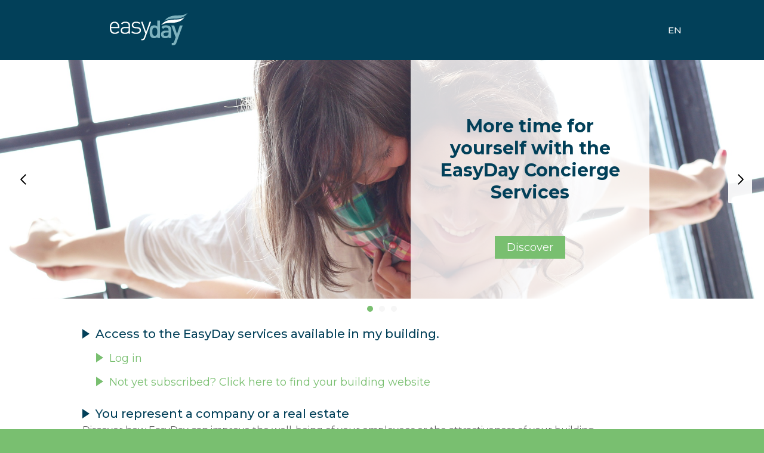

--- FILE ---
content_type: text/html; charset=utf-8
request_url: https://www.easytest.be/index.php?action=chglg&lg=en
body_size: 2621
content:

<!DOCTYPE html>
<html style="margin-top:0 !important;">
<head>
	<title>!!! SANDBOX !!! Easyday Concierge Services for Companies and Real Estate - Conciergerie Entreprise / Bien être Entreprise Belgique | Easyday.be</title>
    
        
    <meta http-equiv="Content-Type" content="text/html; charset=utf-8">
	<meta name="viewport" content="width=device-width, initial-scale=1">
	<meta name='robots' content='noindex'>    
	<link href="style.css" rel="stylesheet" type="text/css">
    <link href="css/slick.css" rel="stylesheet" type="text/css">

	<link href="https://fonts.googleapis.com/css?family=Open+Sans:400,700" rel="stylesheet">
    <link href="https://fonts.googleapis.com/css?family=Montserrat:400,500,600,700" rel="stylesheet">

    <link rel="icon" type="image/x-icon" href="favicon.ico">
    
</head>

<script>
  // Affichage conditionnel pour les formulaires
  function showLoginDiv(){
    document.getElementById('divLogin').style.display="block";
    document.getElementById('divSearch').style.display="none"; 
  }
  function showSearchDiv(){
    document.getElementById('divSearch').style.display="block";
    document.getElementById('divLogin').style.display="none";   
  }
</script>

<!-- Start of HubSpot Embed Code -->
  <script type="text/javascript" id="hs-script-loader" async defer src="//js.hs-scripts.com/8627507.js"></script>
<!-- End of HubSpot Embed Code -->

<body>
	
    

	
	<header class="top-bar">
        <div class="container">
            <div class="top-bar_in">
                <div class="top-bar_l">
                    <a href="../" class="logo">
                        <img src="homepage_images/easyday-logo.png">
                    </a>
                    <div class="top-bar_txt">
                        <p><strong></strong></p>
                        <p></p>
                    </div>
                </div>
                <select>
                    <option value="en" >EN</option>
                    <option value="nl" >NL</option>
                    <option value="fr" selected>FR</option>
                </select>
                <div class="select_trigger">
                    <span id="select_val">EN</span>
                    <ul>
                        <li data-value="en"><a href='index.php?action=chglg&lg=en'>EN</a></li>
                        <li data-value="nl"><a href='index.php?action=chglg&lg=nl'>NL</a></li>
                        <li data-value="fr"><a href='index.php?action=chglg&lg=fr'>FR</a></li>
                    </ul>
                </div>
            </div>
        </div>
    </header>

<div class="focus">
    
    
    <div class='ed_slider'><div class='ed_slide'>                    
                            <a href='https://www.easyday.be/priv/index.php?tracksource=landingpagebanner' class='ed_slide-bg' style='background-image: url(https://www.easyday.be/homepage_images/1.jpg);'></a>
                                <div class='ed_slide-overlay'>
                                    <div class='ed_slide-overlay_in'>
                                        <h2>More time for yourself with the EasyDay Concierge Services</h2><a href='https://www.easyday.be/priv/index.php?tracksource=landingpagebanner' class='btn'>Discover</a>
                                    </div>
                                </div>
                            </div><div class='ed_slide'>                    
                            <a href='https://www.easyday.be/priv/index.php?tracksource=landingpagebanner' class='ed_slide-bg' style='background-image: url(https://www.easyday.be/homepage_images/2.jpg);'></a>
                                <div class='ed_slide-overlay'>
                                    <div class='ed_slide-overlay_in'>
                                        <h2>Practical services available at the office or at home</h2><a href='https://www.easyday.be/priv/index.php?tracksource=landingpagebanner' class='btn'>Discover</a>
                                    </div>
                                </div>
                            </div><div class='ed_slide'>                    
                            <a href='https://www.easyday.be/priv/index.php?tracksource=landingpagebanner' class='ed_slide-bg' style='background-image: url(https://www.easyday.be/homepage_images/3.jpg);'></a>
                                <div class='ed_slide-overlay'>
                                    <div class='ed_slide-overlay_in'>
                                        <h2>Well-being services to improve your daily life</h2><a href='https://www.easyday.be/priv/index.php?tracksource=landingpagebanner' class='btn'>Discover</a>
                                    </div>
                                </div>
                            </div></div>    

	
	<div class="content">
        <div class="container">
            <div class="ed_forms" id="loginform">
            
        
                <a class='ed_header-link'><h2>Access to the EasyDay services available in my building.</h2></a>
            
                 <a href='#divlogin' class='ed_header-sublink' onclick='showLoginDiv()'><h3>Log in</h3></a>
                 <div id='divLogin' class='subform' style='display:none'>
                      <form class='ed_form' action='index.php?action=login#divLogin' method='post' autocomplete='off'>
                          <div class='ed_form-fields ed_subscribe'>
                              <div class='ed_form-field'>
                                  <label for='txtLogin'>Email</label>
                                  <input type='email' id='txtLogin' name='txtLogin' maxlength='255'>
                              </div>
                              <div class='ed_form-field'>
                                  <label for='txtPassword'>Password</label>
                                  <input type='password' id='txtPassword' name='txtPassword' maxlength='100'>
                              </div>
                              <a href='priv/index.php?action=pass_retrieve_form' class='forgotten'>Forgotten password </a>
                          </div>
                          <button type='submit' class='btn btn-green'>Log in</button>
                      </form>
                    </div>
                                          
                <a href='#divsearch' class='ed_header-sublink' onclick='showSearchDiv()'><h3>Not yet subscribed? Click here to find your building website</h3></a>
                <div id='divSearch' class='subform' style='display:none'>				  <form class="ed_form" action="index.php?action=search#divSearch" method="post" id="searchform">
                      <div class="ed_form-fields">
                          <div class="ed_form-field block">
                              <label for="txtSearch">Enter the name of your company or building :</label>
                              <input type="text" id="txtSearch" name="txtSearch" maxlength="100" value=""'>
                          </div>
                      </div>
                      <button type="submit" class="btn btn-green">Search</button>
                  </form>

                          <div class="ed_results_in">
                                    <div class="ed_results">
                                        </div>
                  <a href='priv/'>Continue without identifying my location (not recommended)</a>              </div>
            </div>
           
            
            <div class="ed_altenative">
                <div class="ed_alternative-link">
                    <a href="https://www.easyday.be/wp/?page_id=3869&lang=en" class="ed_header-link"><h2>You represent a company or a real estate</h2></a>
                    <a href="https://www.easyday.be/wp/?page_id=3869&lang=en">Discover how EasyDay can improve the well-being of your employees or the attractiveness of your building </a>
                </div>
            </div>
        </div>
    </div>
</div>

	<footer>
        <div class="container">
            <div class="footer_in">
                <div class="footer_txt">
                    <p>EasyDay, the concierge service for companies and real estate agencies who care about their employees or tenants.</p>
                    <p>Practical services and wellness available everywhere in Belgium.</p>
                </div>
                <ul class="ed_nav">
                    <li><a href="priv/index.php?action=contact">Contact</a></li>
                    <li><a href="priv/index.php?action=public_terms">Terms and Privacy Policy</a></li>
                    <li><a href="priv/index.php?action=public_service_driveinlaundry">Drive-in laundry</a></li>
                </ul>
                <ul class="ed_store">
                    <li><a target="_blank" href="https://play.google.com/store/apps/details?id=easyday.services.app"><img src="homepage_images/googleplay.png"></a></li>
                    <li><a target="_blank" href="https://itunes.apple.com/us/app/easyday-services/id1266708492?l=en&ls=1&mt=8"><img src="homepage_images/applestore.png"></a></li>
                </ul>
                <ul class="ed_social">
                    <li><a target="_blank" href="https://www.facebook.com/Easydayconcierge"><img src="homepage_images/facebook.png"></a></li>
                    <li><a target="_blank" href="https://www.linkedin.com/company/1337542?trk=vsrp_companies_cluster_name&trkInfo=VSRPsearchId%3A410576131421758629770%2CVSRPtargetId%3A1337542%2CVSRPcmpt%3Acompanies_cluster"><img src="homepage_images/linkedin.png"></a></li>
                    <li><a target="_blank" href="https://www.youtube.com/channel/UCCC30Vey0yg2g7FPkNwPs_Q"><img src="homepage_images/youtube.png"></a></li>
                    <li><a target="_blank" href="https://www.instagram.com/easydaybe/"><img src="homepage_images/instagram.png"></a></li>					                                                                                                                 
                    <li><a target="_blank" href="tel:+32 2 325 81 71"><img src="homepage_images/phone.png"></a></li>
                    <li><a target="_blank" href="http://easytest.be/priv/index.php?action=contact"><img src="homepage_images/email.png"></a></li>
                </ul>
            </div>
        </div>
    </footer>	
    
    <script src="js/jquery-3.6.1.min.js"></script>
	<script src="js/main.js"></script>
	<script src="js/slick.min.js"></script>
	
</body>

</html> 

--- FILE ---
content_type: text/css
request_url: https://www.easytest.be/style.css
body_size: 2784
content:
body {
    font-family: 'Open Sans', sans-serif;
    font-family: 'Montserrat', sans-serif;
    font-size: 16px;
    padding: 0;
    margin: 0;
    color: #696969;
    font-weight: 400;
    background-color: #79BF70;
}
body * {
    -webkit-font-smoothing: antialiased;
}
p {
    font-size: 16px;
    color: #696969;
    margin: 0;
    font-weight: 400;
    margin-bottom: 20px;
}
a {
    text-decoration: none;
    outline: 0;
}
img {
    border: 0;
    max-width: 100%;
}
.clearfix:after, 
.top-bar .container:after {
    content: '';
    display: table;
    clear: both;
}
.container {
    box-sizing: border-box;
    margin: 0 auto;                       
    max-width: 1700px;
    min-width: inherit;
    padding: 0 10px;
    width: 80%; 
}
.top-bar {
    background-color: #024059;
}
.top-bar_in {
    position: relative;
    display: flex;
    align-items: center;
    justify-content: space-between;
    height: 101px;
    z-index: 1;
}
.top-bar_l {
    display: flex;
    align-items: center;
    margin: 0 20px;
}
.top-bar .logo {
    padding-bottom: 0;
}
.top-bar .logo img {
    height: 54px;
    width: auto;
}
.top-bar a {
    color: #fff;
    font-size: 17px;
    text-transform: uppercase;
    margin: 0 1.5em;
    display: inline-block;
    line-height: 1;
}
.top-bar_txt {
    color: #fff;
    margin-left: 40px;
}
.top-bar_txt p {
    margin: 0;
    color: #fff;
    font-size: 17px;
    line-height: 26px;
}
.top-bar select {
    display: none;
}
.top-bar .select_trigger {
    position: relative;
    z-index: 1;
}
.top-bar #select_val {
    color: #fff;
    font-size: 15px;
    cursor: pointer;
    font-weight: 500;
}
.top-bar .select_trigger ul {
    display: none;
    position: absolute;
    top: 25px;
    left: -15px;
    padding: 0;
    margin: 0;
    background: #3b485c;
    padding: 10px 15px;
    border-radius: 3px;
    min-width: 35px;
    z-index: 1;
}
.top-bar .select_trigger ul li {
    list-style: none;
    color: #fff;
    font-size: 15px;
    margin: 2px 0;
    cursor: pointer;
}
.ed_slider .ed_slide {
    position: relative;
    width: 100%;
    height: 400px;
    z-index: 1; 
}
.ed_slider .ed_slide-bg {
    position: absolute;
    top: 0;
    left: 0;
    right: 0;
    bottom: 0;
    background-size: cover;
    background-repeat: no-repeat;
    background-position: center;
    z-index: 1;
}
.ed_slider .slick-dots {
    position: absolute;
    padding: 0;
    margin: 0;
    left: 0;
    right: 0;
    bottom: 0;
    transform: translateY(22px);
    z-index: 1;
    display: flex;
    align-items: center;
    justify-content: center; 
}
.ed_slider .slick-dots li {
    width: 10px;
    height: 10px;
    background-color: #f6f6f6;
    transition: all .3s ease;
    list-style: none;
    border-radius: 50%;
    margin: 0 5px;
}
.ed_slider .slick-dots li.slick-active {
    background-color: #79BF70;
}
.ed_slider .slick-dots li button {
    display: none;
}
.ed_slider .slick-prev {
    position: absolute;
    top: 50%;
    left: 20px;
    transform: translateY(-50%);
    width: 40px;
    height: 80px;
    border: none;
    border-radius: 2px;
    background: rgba(255, 255, 255, .92);
    cursor: pointer;
    transition: all .3s ease;
    z-index: 1;
}
.ed_slider .slick-next {
    position: absolute;
    top: 50%;
    right: 20px;
    transform: translateY(-50%);
    width: 40px;
    height: 80px;
    border: none;
    border-radius: 2px;
    cursor: pointer;
    background: rgba(255, 255, 255, .92);
    transition: all .3s ease;
    z-index: 1;
}
.ed_slider .slick-next .arrow,
.ed_slider .slick-prev .arrow {
    position: absolute;
    top: 0;
    left: 0;
    right: 0;
    bottom: 0;
    z-index: 1;
}
.ed_slider .slick-next .arrow:before {
    position: absolute;
    content: "";
    bottom: 30px;
    left: 20px;
    transform: rotate(45deg);
    width: 2px;
    height: 12px;
    background: #000;
    z-index: 1;
}
.ed_slider .slick-next .arrow:after {
    position: absolute;
    content: "";
    top: 30px;
    left: 20px;
    transform: rotate(-45deg);
    width: 2px;
    height: 12px;
    background: #000;
    z-index: 1;
}
.ed_slider .slick-prev .arrow:before  {
    position: absolute;
    content: "";
    bottom: 30px;
    right: 20px;
    transform: rotate(-45deg);
    width: 2px;
    height: 12px;
    background: #000;
    z-index: 1;
}
.ed_slider .slick-prev .arrow:after {
    position: absolute;
    content: "";
    top: 30px;
    right: 20px;
    transform: rotate(45deg);
    width: 2px;
    height: 12px;
    background: #000;
    z-index: 1;
}
.ed_slide-overlay {
    position: absolute;
    top: 0;
    bottom: 0;
    right: 15%;
    display: flex;
    align-items: center;
    justify-content: center;
    width: 400px;
    box-sizing: border-box;
    padding: 30px;
    background: rgba(255, 255, 255, 0.8);
    z-index: 1;
}
.ed_slide-overlay h2 {
    font-size: 30px;
    color: #024059;
}
.ed_slide-overlay .btn {
    display: inline-block;
    background: #79BF70;
    font-size: 18px;
    padding: 10px 20px;
    font-weight: 400;
    margin-top: 30px;
}
.ed_slide-overlay_in {
    text-align: center;
}
.content {
    padding: 30px 0 60px;
}
.focus {
    background-color: #ffffff;
    display: block;
    width: 100%;
}
.ed_header-link {
    position: relative;
    display: block;
    z-index: 1;
}
.ed_header-link:before {
    position: absolute;
    content: "";
    left: 0;
    top: 4px;
    box-sizing: border-box;
    border-style: solid;
    border-width: 10px;
    width: 16px;
    height: 16px;
    border-width: 8px 0px 8px 12px;
    border-color: transparent transparent transparent #024059;
    transition: all .3s ease;
    z-index: 1;
}
.ed_header-link:hover:before {
    border-color: transparent transparent transparent #79BF70;
}
.ed_header-link h2 {
    font-size: 20px;
    color: #024059;
    font-weight: 500;
    text-indent: 22px;
    -webkit-font-smoothing: antialiased;
}

.ed_header-sublink {
    position: relative;
    display: block;
    z-index: 1;
}
.ed_header-sublink:before {
    position: absolute;
    content: "";
    left: 0;
    top: 2px;
    box-sizing: border-box;
    border-style: solid;
    border-width: 10px;
    width: 16px;
    height: 16px;
    border-width: 8px 0px 8px 12px;
    border-color: transparent transparent transparent #79BF70;
    transition: all .3s ease;
    z-index: 1;
    margin-left: 23px;
}

.ed_header-sublink h3 {
    font-size: 18px;
    color: #79BF70;
    font-weight: 400;
    text-indent: 45px;
    -webkit-font-smoothing: antialiased;
}

.ed_header-sublink:hover:before {
    border-color: transparent transparent transparent #024059;
}

.subform {
    margin-left: 45px;
}

.ed_forms h3 {
    font-size: 18px;
    color: #79BF70;
    font-weight: 400;
    -webkit-font-smoothing: antialiased;
}
.btn {
    color: #fff;
    border: none;
    font-size: 1.6em;
    font-weight: bold;
    padding: 1em 1.5em;
    text-decoration: none;
    line-height: 1;
    outline: none;
    cursor: pointer;
}
.btn.btn-green {
    background-color: #79BF70;
}
.ed_form {
    display: flex;
    align-items: flex-start;
    justify-content: flex-start;
    margin-bottom: 10px;
    overflow: hidden;
}
.ed_form-fields {
    width: 400px;
    float: left;
}
.ed_form-field {
    display: flex;
    align-items: center;
    justify-content: space-between;
    width: 100%;
    margin-bottom: 8px;
}
.ed_form-field.block {
    display: block;
}
.ed_form-field:last-of-type {
    margin-bottom: 0;
}
.ed_form-field label {
    font-size: 16px;
    font-weight: 400;
}
.ed_form-field.block label {
    display: block;
    margin-bottom: 16px;
    font-weight: 400;
}
.ed_form-field input {
    height: 30px;
    width: 270px;
    padding: 6px 15px;
    box-sizing: border-box;
}
.ed_form-field.block input {
    width: 100%;
}
.ed_form button {
    min-width: 170px;
    font-size: 22px;
    font-weight: 400;
    margin-left: 15px;
    float: left;
}
.ed_subscribe .forgotten {
    margin-left: 130px;
}
.forgotten {
    display: block;
    padding-top: 6px;
    font-size: 16px;
    color: #696969;
}
.ed_results {
    display: flex;
    flex-wrap: wrap;
}
.ed_result {
    display: flex;
    align-items: center;
    justify-content: flex-start;
    flex: 0 0 49%;
    margin-right: 2%;
    margin-bottom: 12px;
    background: #F9F9F9;
    padding: 12px;
    box-sizing: border-box;
    border-left: 5px solid #e3e3e3;
    transition: all .4s ease;
}
.ed_result:hover {
    border-color: #79BF70;
}
.ed_result:nth-child(2n+2) {
    margin-right: 0;
}
.ed_result-img {
    width: 60px;
    height: 60px;
    border-radius: 50%;
    background-size: cover;
    background-repeat: no-repeat;
    background-position: center;
    margin-right: 20px;
}
.ed_result-txt {
    padding: 0 ;
    margin: 0;
}
.ed_result-txt li {
    list-style: none;
    font-size: 16px;
    color: #696969;
}
.ed_alternative-link {
    margin-top: 30px;
}
.ed_alternative-link a,
.ed_results_in > a{
    font-size: 16px;
    color: #696969;
    margin: 0;
    margin-bottom: 20px;
}
.ed_alternative-link .ed_header-link {
    margin-bottom: 0;
}
.ed_alternative-link a h2 {
    margin: 0;
    margin-bottom: 6px;
}
footer {
    background: #7EB3BF;
    padding: 20px 0 60px 0;
    text-align: center;
}
footer p {
    margin: 0;
    font-size: 14px;
    line-height: 20px;
    color: #ffffff;
}
footer .ed_nav {
    display: flex;
    align-items: center;
    justify-content: center;
    margin: 20px 0;
    padding: 0;
    flex-wrap: wrap;
}
footer .ed_nav li {
    list-style: none;
    margin: 4px 0;
}
footer .ed_nav li a {
    position: relative;
    font-size: 14px;
    color: #ffffff;
    text-decoration: none;
    margin: 0 6px;
    z-index: 1;
}
footer .ed_nav li a:before {
    content: '|';
    position: absolute;
    top: 0;
    right: -8px;
    z-index: 1;
}
footer .ed_nav li:last-of-type a:before {
    display: none;
}
.ed_store {
    padding: 0;
    margin: 0;
    display: flex;
    align-items: center;
    justify-content: center;
    margin-bottom: 20px;
}
.ed_store li {
    list-style: none;
    margin: 0 5px;
}
.ed_store li a img {
    height: 30px;
    height: auto;
}
.ed_social {
    padding: 0;
    margin: 0;
    display: flex;
    align-items: center;
    justify-content: center;
}
.ed_social li {
    list-style: none;
    margin: 0 2px;
}
.ed_social li a img {
    height: 24px;
    height: auto;
}

.notice {
	font-size: 13px;
	background-color: #a0a0a0;
	padding: 13px 17px;
	border-left: 5px solid gray;
	margin: .33em 0 1.33em;
	line-height: 1.8
}
.notice strong {
	font-weight: bold
}
.notice.success {
	color: #79BF70;
	background-color: #f8f8f8;
	border-left-color: #79BF70
}
.notice.info {
	color: #024059;
	background-color: #f8f8f8;
	border-left-color: #024059
}
.notice.warning {
	color: #FF714F;
	background-color: #f8f8f8;
	border-left-color: #FF714F
}
.notice.error {
    color: #FF714F;
	background-color: #f8f8f8;
	border-left-color: #FF714F
}

.splash {
  margin-top: 50vh; /* pouss� de la moiti� de hauteur de viewport */
  transform: translateY(-50%); /* tir� de la moiti� de sa propre hauteur */
  text-align: center;
}

/*RESPONSIVE STYLES*/
@media only screen and (max-width: 1199px) {
    .container {
        width: 932px;
        padding: 0;
    }
    .top-bar_txt {
        margin-left: 30px;
    }
    .top-bar_txt p {
        font-size: 14px;
    }
}
@media only screen and (max-width: 991px) {
    .container {
        width: 708px;
    }
    .top-bar_l {
        width: 624px;
        margin: 0;
    }
    .top-bar_txt {
        margin-left: 0;
        line-height: 22px;
    }
    .top-bar .logo img {
        height: 48px;
    }
    .top-bar_txt p {
        font-size: 15px;
        line-height: 22px;
    }
    .ed_slider .ed_slide {
        height: 320px;
    }
    .ed_slide-overlay {
        left: 50%;
        right: auto;
        transform: translateX(-50%);
        width: 340px;
    }
    .ed_slide-overlay h2 {
        font-size: 26px;
    }
}
@media only screen and (max-width: 767px) {
    body {
        font-size: 15px;
    }
    p {
        font-size: 15px;    
    }
    .container {
        width: 516px;
    }
    .top-bar_in {
        height: auto;
        padding: 15px 0;
    }
    .top-bar_txt {
        text-align: center;
        padding-top: 20px;
    }
    .top-bar a {
        margin: 0;
    }
    .top-bar .select_trigger {
        position: absolute;
        top: 28px;
        right: 0;
        z-index: 1;
    }
    .top-bar .select_trigger ul {
        left: auto;
        right: 0;
    }
    .top-bar_l {
        display: block;
    }
    .ed_header-link h2 {
        font-size: 18px;
    }
    .ed_form-field label {
        font-size: 16px;
    }
    .ed_form-field input {
        width: 230px;
    }
    .ed_result {
        margin-right: 0;
        flex: 0 0 100%;
    }
    .forgotten {
        font-size: 15px;
    }
    .ed_subscribe .forgotten {
        margin-left: 100px;
    }
    .ed_slide-overlay {
        top: 40px;
        bottom: 40px;
        left: 0;
        right: 0;
        width: 100%;
        transform: translate(0, 0);
        background: rgba(255, 255, 255, .7);
    }
    .slick-arrow {
        display: none;
    }
    .ed_slide-overlay {
        padding: 30px 15px;
    }
    .ed_slide-overlay h2 {
        font-size: 22px;
    }
    .ed_slide-overlay .btn {
        margin-top: 15px;
    }
    .ed_slider .slick-dots {
        transform: translate(0, 0);
        bottom: 12px;
    }
    .subform {
        margin-left: 0px;
    }
    .ed_header-sublink:before {
      margin-left: 0px;
    }   
    .ed_header-sublink h3 {
        text-indent: 22px;
    }
}
@media only screen and (max-width: 575px) {
    .container {
        width: 100%;
        padding: 0 15px;
    }
    .ed_form {
        display: block;
        overflow: hidden;
    }
    .ed_form-fields {
        width: 100%;
        margin-bottom: 20px;    
    }
    .ed_form-field label {
        display: block;
        min-width: 80px;
        margin-right: 20px;
    }
    .ed_form-field input {
        flex-grow: 1;
    }
    .ed_form button {
        float: right;
        margin-left: 0;
        padding: 15px 30px;
        font-size: 18px;
        min-width: 140px;
    }
    .ed_header-link h2 {
        font-size: 18px;
    }
    .ed_forms h3 {
        font-size: 15px;
    }
    .ed_result-txt li {
        font-size: 14px;
    }
    .subform {
        margin-left: 0px;
    }
    .ed_header-sublink:before {
      margin-left: 0px;
    }   
    .ed_header-sublink h3 {
        text-indent: 22px;
    }
}


--- FILE ---
content_type: application/javascript
request_url: https://www.easytest.be/js/main.js
body_size: 491
content:
jQuery(document).ready(function($){
    
    var triggers = document.querySelectorAll('.select_trigger ul li');
    
	$('#select_val').on('click', function(e){
        e.stopPropagation();
        $('.select_trigger ul').toggle();
    });
    
    $('.select_trigger li').on('click', function(){
        var thisVal = $(this).data('value').toUpperCase();
        var selectVal = document.getElementById('select_val');
        selectVal.innerHTML = thisVal;
        $('.select_trigger ul').hide();
    });
	
    $('body').click(function(){
        $('.select_trigger ul').hide();
    });
	
//SLIDER	
    $('.ed_slider').slick({
        infinite: true,
        slidesToShow: 1,
        slidesToScroll: 1,
        arrows: true,
        dots: true,
        speed: 800,
        autoplay: true,
        autoplaySpeed: 5000,
        nextArrow: '<button type="button" class="slick-next"><div class="arrow"></div></button>',
        prevArrow: '<button type="button" class="slick-prev"><div class="arrow"></div></button>',
        responsive: [
        {
          breakpoint: 768,
          settings: {
            arrows: false,
          }
        }
      ]
    });     
	
	
	
});